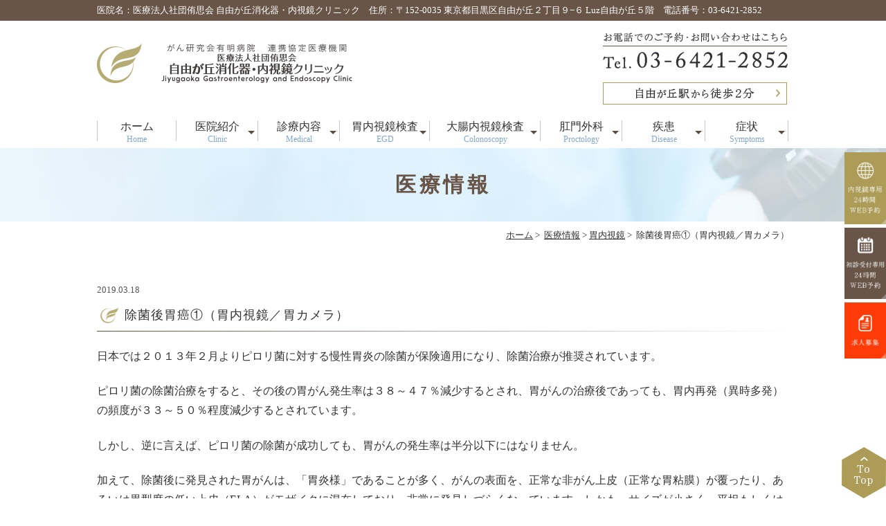

--- FILE ---
content_type: text/html; charset=UTF-8
request_url: https://www.jiyugaoka-gc.com/medicalinformation/gastroscope/580/
body_size: 33758
content:
<!DOCTYPE html>
<html lang="ja">
<head>
<meta http-equiv="X-UA-Compatible" content="IE=edge">
<meta name="viewport" content="width=device-width,minimum-scale=1.0,maximum-scale=2.0,user-scalable=yes,initial-scale=1.0" />
<meta http-equiv="Content-Type" content="text/html; charset=UTF-8" />
<title>除菌後胃癌①（胃内視鏡／胃カメラ）</title>

<!-- All in One SEO Pack 2.12.1 by Michael Torbert of Semper Fi Web Design[290,333] -->
<link rel="canonical" href="https://www.jiyugaoka-gc.com/medicalinformation/gastroscope/580/" />
			<script type="text/javascript" >
				window.ga=window.ga||function(){(ga.q=ga.q||[]).push(arguments)};ga.l=+new Date;
				ga('create', 'UA-144560891-1', 'auto');
				// Plugins
				
				ga('send', 'pageview');
			</script>
			<script async src="https://www.google-analytics.com/analytics.js"></script>
			<!-- /all in one seo pack -->
<link rel='dns-prefetch' href='//ajax.googleapis.com' />
<link rel='dns-prefetch' href='//s.w.org' />
<link rel="alternate" type="application/rss+xml" title="自由が丘消化器・内視鏡クリニック &raquo; フィード" href="https://www.jiyugaoka-gc.com/feed/" />
<link rel="alternate" type="application/rss+xml" title="自由が丘消化器・内視鏡クリニック &raquo; コメントフィード" href="https://www.jiyugaoka-gc.com/comments/feed/" />
<link rel="alternate" type="application/rss+xml" title="自由が丘消化器・内視鏡クリニック &raquo; 除菌後胃癌①（胃内視鏡／胃カメラ） のコメントのフィード" href="https://www.jiyugaoka-gc.com/medicalinformation/gastroscope/580/feed/" />
<link rel='stylesheet' id='wp-block-library-css'  href='https://www.jiyugaoka-gc.com/wp-includes/css/dist/block-library/style.min.css?ver=5.1.19' type='text/css' media='all' />
<link rel='stylesheet' id='slick-style-css'  href='https://www.jiyugaoka-gc.com/wp-content/themes/originalstyle-1column/css/slick.css?ver=5.1.19' type='text/css' media='all' />
<link rel='stylesheet' id='simplelightbox-style-css'  href='https://www.jiyugaoka-gc.com/wp-content/themes/originalstyle-1column/css/simplelightbox.min.css?ver=5.1.19' type='text/css' media='all' />
<link rel='stylesheet' id='originalstylecommon-style-css'  href='https://www.jiyugaoka-gc.com/wp-content/themes/originalstyle-1column/common.css?ver=5.1.19' type='text/css' media='all' />
<link rel='stylesheet' id='originalstyle-style-css'  href='https://www.jiyugaoka-gc.com/wp-content/themes/originalstyle-1column/style.css?ver=5.1.19' type='text/css' media='all' />
<link rel='stylesheet' id='originalstyleindex-style-css'  href='https://www.jiyugaoka-gc.com/wp-content/themes/originalstyle-1column/index.css?ver=5.1.19' type='text/css' media='all' />
<link rel='https://api.w.org/' href='https://www.jiyugaoka-gc.com/wp-json/' />
<link rel="alternate" type="application/json+oembed" href="https://www.jiyugaoka-gc.com/wp-json/oembed/1.0/embed?url=https%3A%2F%2Fwww.jiyugaoka-gc.com%2Fmedicalinformation%2Fgastroscope%2F580%2F" />
<link rel="alternate" type="text/xml+oembed" href="https://www.jiyugaoka-gc.com/wp-json/oembed/1.0/embed?url=https%3A%2F%2Fwww.jiyugaoka-gc.com%2Fmedicalinformation%2Fgastroscope%2F580%2F&#038;format=xml" />
<!-- Google Tag Manager -->
<script>(function(w,d,s,l,i){w[l]=w[l]||[];w[l].push({'gtm.start':
new Date().getTime(),event:'gtm.js'});var f=d.getElementsByTagName(s)[0],
j=d.createElement(s),dl=l!='dataLayer'?'&l='+l:'';j.async=true;j.src=
'https://www.googletagmanager.com/gtm.js?id='+i+dl;f.parentNode.insertBefore(j,f);
})(window,document,'script','dataLayer','GTM-WNMGT2Z');</script>
<!-- End Google Tag Manager -->
<!-- Global site tag (gtag.js) - Google Ads: 764107249 --> <script async src="https://www.googletagmanager.com/gtag/js?id=AW-764107249"></script> <script> window.dataLayer = window.dataLayer || []; function gtag(){dataLayer.push(arguments);} gtag('js', new Date()); gtag('config', 'AW-764107249'); </script>

	<!-- Event snippet for WEB予約View conversion page In your html page, add the snippet and call gtag_report_conversion when someone clicks on the chosen link or button. --> <script> function gtag_report_conversion(url) { var callback = function () { if (typeof(url) != 'undefined') { window.location = url; } }; gtag('event', 'conversion', { 'send_to': 'AW-764107249/mntCCKuDy6YBEPGzrewC', 'event_callback': callback }); return false; } </script>
	
	  <script>
    window.addEventListener('load', function() {
    　var selectors =document.querySelectorAll('[href*="tel"]'); 
    　　selectors.forEach(function(selector){
    　　　selector.addEventListener('click',  function() {
      gtag('event', 'conversion', {'send_to': 'AW-764107249/13U1CO77iakBEPGzrewC'});
   　　　 });
    　　});
    });
    </script>
	
	
</head>

<body  class=" blog single single-in-gastroscope caegory-in-medicalinformation ">
<!-- Google Tag Manager (noscript) -->
<noscript><iframe src="https://www.googletagmanager.com/ns.html?id=GTM-WNMGT2Z"
height="0" width="0" style="display:none;visibility:hidden"></iframe></noscript>
<!-- End Google Tag Manager (noscript) -->
<div class="header_top pc">
<div class="header_access">
	<div class="inner pc">
		  医院名：医療法人社団侑思会 自由が丘消化器・内視鏡クリニック　<br class="sp">住所：〒152-0035 東京都目黒区自由が丘２丁目９−６ Luz自由が丘５階　<br class="sp">電話番号：03-6421-2852
	</div>
</div>
</div>
<div id="header">
<div class="inner clearfix">
 
<div id="custom_html-2" class="widget_text headerinner"><div class="textwidget custom-html-widget"><h1><a href="https://www.jiyugaoka-gc.com"><img src="https://www.jiyugaoka-gc.com/wp-content/themes/originalstyle-1column/img/logo.png" alt="自由が丘で内視鏡検査(胃カメラ・大腸カメラ)なら自由が丘消化器・内視鏡クリニック"></a></h1>
<ul class="pc" style="list-style:none;">
<!--<li class="txt"><img src="[template_url]/img/hd_time.png" alt="診療時間9:00-12:00  15:00-18:00 内視鏡検査12:00-15:00　休診：木・日・祝・土曜午後"></li>-->
<li class="tel"><img class="telimg" alt="TEL:03-6421-2852" src="https://www.jiyugaoka-gc.com/wp-content/themes/originalstyle-1column/img/hd_tel.png">
<ul class="btn clearfix">
<li><a href="https://www.jiyugaoka-gc.com/clinic/#a01"><img alt="アクセスはこちら" src="https://www.jiyugaoka-gc.com/wp-content/themes/originalstyle-1column/img/hd_btn.png"></a></li>
</ul>
</li>
</ul>
<ul class="sp" style="list-style:none;">
<li><a href="https://www.jiyugaoka-gc.com/"><img src="https://www.jiyugaoka-gc.com/wp-content/themes/originalstyle-1column/img/sp_nav01.png" alt="HOME"></a></li>
<li><a href="tel:03-6421-2852"><img src="https://www.jiyugaoka-gc.com/wp-content/themes/originalstyle-1column/img/sp_nav02.png" alt="TEL03-6421-2852" onclick="ga('send', 'event', 'smartphone', 'phone-number-tap', 'main');"></a></li>
<li><a href="https://jiyugaoka-gc.reserve.ne.jp/sp/index.php?" target="_blank" onclick="ga('send', 'event', 'smartphone', 'phone-mail2-tap', 'main');return gtag_report_conversion('https://jiyugaoka-gc.reserve.ne.jp/sp/index.php?');"><img src="https://www.jiyugaoka-gc.com/wp-content/themes/originalstyle-1column/img/sp_nav03.png" alt="WEB予約"></a></li>
<li><a href="https://www.jiyugaoka-gc.com/clinic/#a0"><img src="https://www.jiyugaoka-gc.com/wp-content/themes/originalstyle-1column/img/sp_nav04.png" alt="アクセス"></a></li>
<li id="toggle" class="sp"><a><img src="https://www.jiyugaoka-gc.com/wp-content/themes/originalstyle-1column/img/sp_nav05.png" alt="MENU"></a></li>
</ul></div></div></div>
</div>

<div id="nav">
<div class="inner">

 
<div class="textwidget custom-html-widget"><div class="menu-header-nav-container">
<ul class="menu" id="menu-header-nav" style="list-style:none;">

<li class="nav01"><a href="https://www.jiyugaoka-gc.com/">ホーム<span>Home</span></a></li>
<li class="nav07 has_children"><a>医院紹介<span>Clinic</span></a>
<ul class="sub-menu submenu-sp">
<li><a href="https://www.jiyugaoka-gc.com/clinic">医院概要</a></li>
<li><a href="https://www.jiyugaoka-gc.com/doctor/#a01">院長紹介</a></li>
<li><a href="https://www.jiyugaoka-gc.com/doctor/#a02">内視鏡担当医</a></li>
<li><a href="https://www.jiyugaoka-gc.com/first">初診の方へ</a></li>
<li><a href="https://www.jiyugaoka-gc.com/clinic/#a01_01">アクセス</a></li>
<li><a href="https://www.jiyugaoka-gc.com/clinic/#a01">診療時間</a></li>
<li><a href="https://www.jiyugaoka-gc.com/feature/">当院の特徴</a></li>
</ul>
</li>
<li class="nav02 has_children"><a>診療内容<span>Medical</span></a>
<ul class="sub-menu submenu-sp">
<li><a href="https://www.jiyugaoka-gc.com/clinic/#a02_1">内視鏡内科</a></li>
<li><a href="https://www.jiyugaoka-gc.com/clinic/#a02_2">消化器内科</a></li>
<!--
<li><a href="[url]/clinic/#a02_4">肛門外科</a></li>
<li><a href="[url]/freepractice">自由診療</a></li>
-->
<li><a href="https://www.jiyugaoka-gc.com/">人間ドック</a></li>
</ul>
</li>
<li class="nav03 has_children"><a>胃内視鏡検査<span>EGD</span></a>
<ul class="sub-menu submenu-sp">
<li><a href="https://www.jiyugaoka-gc.com/female/">女性医師による内視鏡検査</a></li>
<li><a href="https://www.jiyugaoka-gc.com/gastroscope/#a01">胃内視鏡検査とは</a></li>
<li><a href="https://www.jiyugaoka-gc.com/gastroscope/#a02">胃内視鏡検査でわかる疾患</a></li>
<li><a href="https://www.jiyugaoka-gc.com/gastroscope/#a03">検査のタイミング</a></li>
<li><a href="https://www.jiyugaoka-gc.com/gastroscope/#a04">胃内視鏡検査の特徴</a></li>
<li><a href="https://www.jiyugaoka-gc.com/gastroscope/#a05">検査の流れ</a></li>
<li><a href="https://www.jiyugaoka-gc.com/gastroscope/#a06">検査費用</a></li>
<li><a href="https://www.jiyugaoka-gc.com/meguro-gastroscope/">目黒区胃がん内視鏡検診</a></li>
<li><a href="https://www.jiyugaoka-gc.com/qa1/">胃内視鏡検査のよくある質問</a></li>
<li><a href="https://www.jiyugaoka-gc.com/evis-x1/">オリンパス最上位機種「EVIS X1」</a></li>
</ul></li>
<li class="nav04 has_children"><a>大腸内視鏡検査<span>Colonoscopy</span></a>
<ul class="sub-menu submenu-sp">
<li><a href="https://www.jiyugaoka-gc.com/female/">女性医師による内視鏡検査</a></li>
<li><a href="https://www.jiyugaoka-gc.com/colonoscopy/#a01">大腸内視鏡検査</a></li>
<li><a href="https://www.jiyugaoka-gc.com/colonoscopy/#a02">大腸内視鏡検査でわかる疾患</a></li>
<li><a href="https://www.jiyugaoka-gc.com/colonoscopy/#a03">検査のタイミング</a></li>
<li><a href="https://www.jiyugaoka-gc.com/colonoscopy/#a04">大腸内視鏡検査の特徴</a></li>
<li><a href="https://www.jiyugaoka-gc.com/colonoscopy/#a05">検査の流れ</a></li>
<li><a href="https://www.jiyugaoka-gc.com/colonoscopy/#a06">検査費用</a></li>
<li><a href="https://www.jiyugaoka-gc.com/qa2/">大腸内視鏡検査のよくある質問</a></li>
<li><a href="https://www.jiyugaoka-gc.com/evis-x1/">オリンパス最上位機種「EVIS X1」</a></li>
</ul>
</li>
<li class="nav05 has_children"><a>肛門外科<span>Proctology</span></a>
<ul class="sub-menu submenu-sp">
<li><a href="https://www.jiyugaoka-gc.com/hemorrhoid">いぼ痔の治療</a></li>
<li><a href="https://www.jiyugaoka-gc.com/cut">切れ痔の治療</a></li>
<li><a href="https://www.jiyugaoka-gc.com/jirou">痔ろうの治療</a></li>
<li><a href="https://www.jiyugaoka-gc.com/zion">ジオン注射について</a></li>
</ul>
</li>


<li class="nav06 has_children wide"><a>疾患<span>Disease</span></a>
<div class="submenu-wrap submenu-sp">
<div class="submenu-inner">
<ul class="sub-menu">

<li><a href="https://www.jiyugaoka-gc.com/throat/">咽頭がん、食道がん</a></li>
<li><a href="https://www.jiyugaoka-gc.com/reflux">逆流性食道炎</a></li>
<li><a href="https://www.jiyugaoka-gc.com/eosinophilic_esophagitis">好酸球性食道炎・胃腸炎</a></li>
<li><a href="https://www.jiyugaoka-gc.com/gastroenteritis">機能性胃腸症</a></li>
<li><a href="https://www.jiyugaoka-gc.com/pylori">ピロリ菌</a></li>
<li><a href="https://www.jiyugaoka-gc.com/gastritis/">胃炎</a></li>
<li><a href="https://www.jiyugaoka-gc.com/goose_bumps">鳥肌胃炎</a></li>
<li><a href="https://www.jiyugaoka-gc.com/ulcer">胃潰瘍・十二指腸潰瘍</a></li>
<li><a href="https://www.jiyugaoka-gc.com/stomach_cancer/">胃がん・十二指腸がん</a></li>
<li><a href="https://www.jiyugaoka-gc.com/gastric_mucosa">胃粘膜下腫瘍</a></li>
<li><a href="https://www.jiyugaoka-gc.com/colon_polyp/">大腸ポリープ</a></li>
<li><a href="https://www.jiyugaoka-gc.com/colon_cancer/">大腸がん</a></li>
<li><a href="https://www.jiyugaoka-gc.com/ibs/">過敏性腸症候群</a></li>
<li><a href="https://www.jiyugaoka-gc.com/enteritis">感染性腸炎</a></li>
<li><a href="https://www.jiyugaoka-gc.com/ischemic_enteritis">虚血性腸炎</a></li>
<li><a href="https://www.jiyugaoka-gc.com/ibd/">炎症性腸疾患</a></li>
<li><a href="https://www.jiyugaoka-gc.com/colonic_diverticulum">大腸憩室</a></li>
<li><a href="https://www.jiyugaoka-gc.com/hemorrhoid">いぼ痔</a></li>
<li><a href="https://www.jiyugaoka-gc.com/cut">切れ痔</a></li>
<li><a href="https://www.jiyugaoka-gc.com/jirou">痔ろう</a></li>


</ul>
</div>
</div>
</li>

<li class="nav06 has_children wide"><a>症状<span>Symptoms</span></a>
<div class="submenu-wrap submenu-sp">
<div class="submenu-inner">
<ul class="sub-menu">
	<li><a href="https://www.jiyugaoka-gc.com/nausea/">吐き気</a></li>
	<li><a href="https://www.jiyugaoka-gc.com/heartburn/">胸やけ</a></li>
	<li><a href="https://www.jiyugaoka-gc.com/stomach_upset/">胃もたれ</a></li>
	<li><a href="https://www.jiyugaoka-gc.com/anorexia/">食欲不振</a></li>
	<li><a href="https://www.jiyugaoka-gc.com/stomachache/">心窩部痛（胃痛）</a></li>
	<li><a href="https://www.jiyugaoka-gc.com/hematemesis/">吐血</a></li>
	<li><a href="https://www.jiyugaoka-gc.com/fullness/">膨満感</a></li>
	<li><a href="https://www.jiyugaoka-gc.com/diarrhea/">下痢</a></li>
	<li><a href="https://www.jiyugaoka-gc.com/constipation/">便秘</a></li>
	<li><a href="https://www.jiyugaoka-gc.com/abdominalgia/">下腹部痛</a></li>
	<li><a href="https://www.jiyugaoka-gc.com/bensenketsu/">便潜血</a></li>
	<li><a href="https://www.jiyugaoka-gc.com/blood/">血便</a></li>
</ul>
</div>
</div>
</li>
</ul>
</div></div></div>
</div>
<div id="contents">
        <div class="page-title"><h2>医療情報</h2></div>
      <div class="bread_wrap">  				<ul class="bread">
		<li><a href="https://www.jiyugaoka-gc.com">ホーム</a>&nbsp;&gt;&nbsp;</li>
		<li><a href="https://www.jiyugaoka-gc.com/medicalinformation/">医療情報</a>&nbsp;&gt;&nbsp;</li><li><a href="https://www.jiyugaoka-gc.com/medicalinformation/gastroscope/">胃内視鏡</a>&nbsp;&gt;&nbsp;</li><li></li>
		<li>除菌後胃癌①（胃内視鏡／胃カメラ）</li>
		</ul>
  </div>
<div class="inner clearfix">
<div id="main" class="mainblock ">
            
<div class="entry-block clearfix block">
    <div class="dateBlock">2019.03.18</div>
	<h3>除菌後胃癌①（胃内視鏡／胃カメラ）</h3>
	<div class="entry">
	<p>日本では２０１３年２月よりピロリ菌に対する慢性胃炎の除菌が保険適用になり、除菌治療が推奨されています。</p>
<p>ピロリ菌の除菌治療をすると、その後の胃がん発生率は３８～４７％減少するとされ、胃がんの治療後であっても、胃内再発（異時多発）の頻度が３３～５０％程度減少するとされています。</p>
<p>しかし、逆に言えば、ピロリ菌の除菌が成功しても、胃がんの発生率は半分以下にはなりません。</p>
<p>加えて、除菌後に発見された胃がんは、「胃炎様」であることが多く、がんの表面を、正常な非がん上皮（正常な胃粘膜）が覆ったり、あるいは異型度の低い上皮（ELA）がモザイクに混在しており、非常に発見しづらくなっています。しかも、サイズが小さく、平坦もしくは陥凹型が多いという特徴があります。</p>
<p>写真は、院長が発見した、３ｍｍ大の除菌後胃癌です。</p>
<p>通常の内視鏡では病変部位がわかりづらいですが、NBI拡大観察をすると、領域をもった構造異型が確認でき、「微小がん」と診断できます。</p>
<p><img src="https://www.jiyugaoka-gc.com/wp-content/uploads/2019/05/0025_0070401526_201805171351_4c0452aa-300x225.jpg" alt="" class="aligncenter size-full wp-image-581" /> <img src="https://www.jiyugaoka-gc.com/wp-content/uploads/2019/05/b64c70f43954b4d58c03d9d459be6fa4.jpg" alt="" class="aligncenter size-medium wp-image-582" /> <img src="https://www.jiyugaoka-gc.com/wp-content/uploads/2019/05/0043_0070401526_201805171351_4c0452bc-300x225.jpg" alt="" class="aligncenter size-medium wp-image-583" /> <img src="https://www.jiyugaoka-gc.com/wp-content/uploads/2019/05/0049_0070401526_201805171351_4c0452c2-300x225.jpg" alt="" class="aligncenter size-medium wp-image-584" /> <img src="https://www.jiyugaoka-gc.com/wp-content/uploads/2019/05/0052_0070401526_201805171351_4c0452c5-300x225.jpg" alt="" class="aligncenter size-medium wp-image-585" /><a href="https://www.jiyugaoka-gc.com/doctor/#a01">院長　岡田和久</a></p>
	</div>
 </div>

    </div>
<div id="aside">
<div class="menu-blog">
<h3>Category</h3>
<ul class="category">
	<li class="cat-item cat-item-4"><a href="https://www.jiyugaoka-gc.com/medicalinformation/" >医療情報</a> (144)
<ul class='children'>
	<li class="cat-item cat-item-6"><a href="https://www.jiyugaoka-gc.com/medicalinformation/colonoscopy/" >大腸内視鏡</a> (51)
</li>
	<li class="cat-item cat-item-5"><a href="https://www.jiyugaoka-gc.com/medicalinformation/gastroscope/" >胃内視鏡</a> (90)
</li>
</ul>
</li>
</ul>
</div>
 
<div id="custom_html-4" class="widget_text sideinner"><div class="textwidget custom-html-widget"><div class="inq">
<a href="https://jiyugaoka-gc.reserve.ne.jp/sp/index.php?" target="_blank" onclick="ga('send', 'event', 'smartphone', 'phone-mail-tap', 'main');return gtag_report_conversion('https://jiyugaoka-gc.reserve.ne.jp/sp/index.php?');"><img src="https://www.jiyugaoka-gc.com/wp-content/themes/originalstyle-1column/img/side01.png" alt="内視鏡専用24時間WEB予約"></a>
	<a href="https://jiyugaoka-gc.reserve.ne.jp/sp/index.php?" target="_blank" onclick="ga('send', 'event', 'smartphone', 'phone-mail2-tap', 'main');"><img src="https://www.jiyugaoka-gc.com/wp-content/themes/originalstyle-1column/img/side02.png" alt="初診受付専用24時間WEB予約"></a>
<a href="https://www.jiyugaoka-gc.com/recruit/" target="_blank" onclick="ga('send', 'event', 'smartphone', 'phone-mail2-tap', 'main');"><img src="https://www.jiyugaoka-gc.com/wp-content/themes/originalstyle-1column/img/side03.png" alt="採用情報"></a>
</div>
<div class="inq01 pc">
<a href="#header"><img src="https://www.jiyugaoka-gc.com/wp-content/themes/originalstyle-1column/img/pagetop.png" alt="一番上に戻る"></a>
</div>
<div class="btm_inq sp contact">
<div class="inq01">
<a href="#header"><img src="https://www.jiyugaoka-gc.com/wp-content/themes/originalstyle-1column/img/pagetop.png" alt="一番上に戻る"></a>
</div>
<div class="clearfix">
<a href="https://jiyugaoka-gc.reserve.ne.jp/sp/index.php?" target="_blank" onclick="ga('send', 'event', 'smartphone', 'phone-mail-tap', 'main');return gtag_report_conversion('https://jiyugaoka-gc.reserve.ne.jp/sp/index.php?');"><img src="https://www.jiyugaoka-gc.com/wp-content/themes/originalstyle-1column/img/sp_ft_bnr01.png" alt="内視鏡専用24時間WEB予約"></a>
<a href="https://jiyugaoka-gc.reserve.ne.jp/sp/index.php?" target="_blank" onclick="ga('send', 'event', 'smartphone', 'phone-mail2-tap', 'main');"><img src="https://www.jiyugaoka-gc.com/wp-content/themes/originalstyle-1column/img/sp_ft_bnr02.png" alt="初診受付専用24時間WEB予約"></a>
</div>
</div>
<div class="ft_side_recruit sp">
<a href="https://www.jiyugaoka-gc.com/recruit/" target="_blank"><img src="https://www.jiyugaoka-gc.com/wp-content/themes/originalstyle-1column/img/sp_recruit.png" alt="求人募集"></a>
</div></div></div></div></div>
 
<div id="custom_html-5" class="widget_text contentbottom"><div class="textwidget custom-html-widget"><div class="contact-bn clearfix topinner">
<ul>
<li><a href="https://www.jfcr.or.jp/hospital/" target="_blank"><img src="https://www.jiyugaoka-gc.com/wp-content/themes/originalstyle-1column/img/cb_bnr01.png" alt="がん研有明病院"></a></li>
<li><a href="https://www.ntt-east.co.jp/kmc/division/endoscopy/doctors.html" target="_blank"><img src="https://www.jiyugaoka-gc.com/wp-content/themes/originalstyle-1column/img/cb_bnr02.png" alt="NTT東日本関東病院内視鏡部"></a></li>
<li><a href="http://www.showa-u.ac.jp/SUH/" target="_blank"><img src="https://www.jiyugaoka-gc.com/wp-content/themes/originalstyle-1column/img/cb_bnr03.png" alt="昭和大学病院"></a></li>
<li><a href="https://www.toranomon.gr.jp/" target="_blank"><img src="https://www.jiyugaoka-gc.com/wp-content/themes/originalstyle-1column/img/cb_bnr04.png" alt="虎の門病院"></a></li>
<li><a href="http://www.matsushima-hp.or.jp/" target="_blank"><img src="https://www.jiyugaoka-gc.com/wp-content/themes/originalstyle-1column/img/cb_bnr05.png" alt="松島病院大腸肛門病センター"></a></li>
</ul>
</div></div></div></div>

<div class="" id="footer">
<div class="inner clearfix ">
<div id="custom_html-7" class="widget_text footerinner"><div class="textwidget custom-html-widget"><div class="menu-footer-nav-container clearfix">
<ul id="menu-footer-nav" class="menu">
<li class="menu-item-has-children"><span class="nav_title">CLINIC</span>
<ul class="sub-menu" style="display: block;">
<li><a href="https://www.jiyugaoka-gc.com/clinic">医院紹介</a></li>
<li><a href="https://www.jiyugaoka-gc.com/doctor/#a01">院長紹介</a></li>
<li><a href="https://www.jiyugaoka-gc.com/doctor/#a02">内視鏡担当医</a></li>
<li><a href="https://www.jiyugaoka-gc.com/first">初診の方へ</a></li>
<li><a href="https://www.jiyugaoka-gc.com/clinic/#a01_01">アクセス</a></li>
<li><a href="https://www.jiyugaoka-gc.com/clinic/#a01">診療時間</a></li>
<li><a href="https://www.jiyugaoka-gc.com/feature/">当院の特徴</a></li>
<li><a onclick="return gtag_report_conversion('https://jiyugaoka-gc.reserve.ne.jp/sp/index.php?');" href="https://jiyugaoka-gc.reserve.ne.jp/sp/index.php?" target="_blank">内視鏡専用24時間WEB予約</a></li>
<li><a href="https://jiyugaoka-gc.reserve.ne.jp/sp/index.php?" target="_blank" onclick="ga('send', 'event', 'smartphone', 'phone-mail2-tap', 'main');">初診受付専用24時間WEB予約</a></li>
<li><a href="https://www.jiyugaoka-gc.com/sitemap/">サイトマップ</a></li>
</ul>
<!-- <p class="banner"><a href="https://www.day-surgery.co.jp/" target="_blank"><img src="[template_url]/img/bnr_higaeri.png" alt="日帰り手術ドットコム" data-popupalt-original-title="null" title="日帰り手術ドットコム"></a></p> -->
<!-- ▼組合せバナー（縦並び）：左揃え -->
      <div class="pc" style="width:100%;margin:0;flex-flow:column wrap;display:flex;">
        <!-- DR.BRIDGE -->
        <div style="width:100%;padding-bottom:6.25%;">
          <div style="width:100%;"><a href="https://www.dr-bridge.co.jp/" style="border:1px solid #E4E4E4;display:block;" target="_blank" rel="noopener"><img src="https://www.dr-bridge.co.jp/bnr/assets/images/logo-drbridge.svg" style="width:100%;height:auto;margin:0;vertical-align:bottom;" alt="DR.BRIDGE｜クリニックホームページ制作"></a><a href="https://www.iryoto.jp/" style="padding-top:3.75%;color:#4D4D4D!important;text-decoration:none;flex-flow:row wrap;justify-content:center;display:flex;" target="_blank" rel="noopener"><span style="font-size:11px;font-family:'游ゴシック体',YuGothic,'游ゴシック','Yu Gothic',sans-serif;font-feature-settings:'palt' 1;letter-spacing:0.04em;font-weight:bold;text-align:left;">クリニックホームページ制作</span></a></div>
        </div>
        <!-- ヨクミテ -->
        <div style="width:100%;padding-bottom:6.25%;">
          <div style="width:100%;"><a href="https://www.yoku-mite.care/doctor/okada-kazuhisa/" style="border:1px solid #E4E4E4;display:block;" target="_blank" rel="noopener"><img src="https://www.yoku-mite.care/bnr/assets/images/logo-yokumite_01.png" style="width:100%;height:auto;margin:0;vertical-align:bottom;" alt="ヨクミテ"></a><a href="https://www.yoku-mite.care/" style="padding-top:3.75%;color:#666666!important;text-decoration:none;flex-flow:row wrap;justify-content:center;display:flex;" target="_blank" rel="noopener"><span style="font-size:13px;font-family:'游ゴシック体',YuGothic,'游ゴシック','Yu Gothic',sans-serif;font-feature-settings:'palt' 1;letter-spacing:0.04em;font-weight:bold;text-align:left;">医療情報検索サイト</span></a></div>
        </div>
      </div>
<!-- ▼組合せバナー（縦並び）：左揃え -->
      <div class="sp" style="width:60%;margin:0;flex-flow:column wrap;display:flex;">
        <!-- DR.BRIDGE -->
        <div style="width:100%;padding-bottom:6.25%;">
          <div style="width:100%;"><a href="https://www.dr-bridge.co.jp/" style="border:1px solid #E4E4E4;display:block;" target="_blank" rel="noopener"><img src="https://www.dr-bridge.co.jp/bnr/assets/images/logo-drbridge.svg" style="width:100%;height:auto;margin:0;vertical-align:bottom;" alt="DR.BRIDGE｜クリニックホームページ制作"></a><a href="https://www.iryoto.jp/" style="padding-top:3.75%;color:#4D4D4D!important;text-decoration:none;flex-flow:row wrap;justify-content:center;display:flex;" target="_blank" rel="noopener"><span style="font-size:13px;font-family:'游ゴシック体',YuGothic,'游ゴシック','Yu Gothic',sans-serif;font-feature-settings:'palt' 1;letter-spacing:0.04em;font-weight:bold;text-align:left;">クリニックホームページ制作</span></a></div>
        </div>
        <!-- ヨクミテ -->
        <div style="width:100%;padding-bottom:6.25%;">
          <div style="width:100%;"><a href="https://www.yoku-mite.care/doctor/okada-kazuhisa/" style="border:1px solid #E4E4E4;display:block;" target="_blank" rel="noopener"><img src="https://www.yoku-mite.care/bnr/assets/images/logo-yokumite_01.png" style="width:100%;height:auto;margin:0;vertical-align:bottom;" alt="ヨクミテ"></a><a href="https://www.yoku-mite.care/" style="padding-top:3.75%;color:#666666!important;text-decoration:none;flex-flow:row wrap;justify-content:center;display:flex;" target="_blank" rel="noopener"><span style="font-size:13px;font-family:'游ゴシック体',YuGothic,'游ゴシック','Yu Gothic',sans-serif;font-feature-settings:'palt' 1;letter-spacing:0.04em;font-weight:bold;text-align:left;">医療情報検索サイト</span></a></div>
        </div>
      </div>
</li>
<li class="menu-item-has-children"><span class="nav_title">MENU</span>
<ul class="sub-menu" style="display: block;">
	<li class="ttl">診療科目・検査</li>

<li><a href="https://www.jiyugaoka-gc.com/clinic/#a02_2">消化器内科</a></li>
<li><a href="https://www.jiyugaoka-gc.com/clinic/#a02_4">肛門外科</a></li>
<li><a href="https://www.jiyugaoka-gc.com/freepractice">自由診療</a></li>
<li><a href="https://www.jiyugaoka-gc.com/clinic/#a02_1">内視鏡内科</a></li>
<li><a href="https://www.jiyugaoka-gc.com/gastroscope/">胃内視鏡検査</a></li>
<li><a href="https://www.jiyugaoka-gc.com/meguro-gastroscope/">目黒区胃がん<br/>&emsp; 内視鏡検診</a></li>
<li><a href="https://www.jiyugaoka-gc.com/colonoscopy/">大腸内視鏡検査</a></li>
	<li><a href="https://www.jiyugaoka-gc.com/colon_polyp/">大腸ポリープ切除</a></li>
<li><a href="https://www.jiyugaoka-gc.com/pylori">ピロリ菌検査</a></li>
<li><a href="https://www.jiyugaoka-gc.com/zion">ジオン注射</a></li>
<li><a href="https://www.jiyugaoka-gc.com/">人間ドック</a></li>
</ul>
</li>
	<li class="menu-item-has-children">
<ul class="sub-menu ul_mt" style="display: block;">
	<li class="ttl">疾患</li>
<li><a href="https://www.jiyugaoka-gc.com/gastritis/">胃炎</a></li>
<li><a href="https://www.jiyugaoka-gc.com/stomach_upset/">胃もたれ・膨満感</a></li>
<li><a href="https://www.jiyugaoka-gc.com/stomachache/">胃痛・心窩部痛</a></li>
<li><a href="https://www.jiyugaoka-gc.com/reflux">逆流性食道炎</a></li>
<li><a href="https://www.jiyugaoka-gc.com/throat/">咽頭がん・食道がん</a></li>
<li><a href="https://www.jiyugaoka-gc.com/stomach_cancer/">胃がん・十二指腸がん</a></li>
<li><a href="https://www.jiyugaoka-gc.com/colon_cancer/">大腸がん</a></li>
<li><a href="https://www.jiyugaoka-gc.com/constipation/">便秘</a></li>
<li><a href="https://www.jiyugaoka-gc.com/ibs/">過敏性腸症候群</a></li>
<li><a href="https://www.jiyugaoka-gc.com/ibd/">炎症性腸疾患</a></li>
<li><a href="https://www.jiyugaoka-gc.com/blood">血便</a></li>
<li><a href="https://www.jiyugaoka-gc.com/bensenketsu">便潜血陽性</a></li>
<li><a href="https://www.jiyugaoka-gc.com/hemorrhoid">いぼ痔</a></li>
<li><a href="https://www.jiyugaoka-gc.com/cut">切れ痔</a></li>
<li><a href="https://www.jiyugaoka-gc.com/jirou">痔ろう</a></li>
</ul>
	</li>
</ul>
<div class="footer_access">
<p class="logo"><img src="https://www.jiyugaoka-gc.com/wp-content/themes/originalstyle-1column/img/footer_logo.png" alt="自由が丘消化器・内視鏡クリニック"></p>
<table class="table01">
<tbody>
<tr><th>医院名</th><td>医療法人社団侑思会<br />自由が丘消化器・内視鏡クリニック</td></tr>
<tr><th>住所</th><td>〒152-0035<br />東京都目黒区自由が丘２丁目９−６ Luz自由が丘５階</td></tr>
<tr><th>TEL</th><td>03-6421-2852</td></tr>
</tbody>
</table>
<table class="time-table">
<thead>
<tr>
<th>診療時間</th>
<th>月</th>
<th>火</th>
<th>水</th>
<th>木</th>
<th>金</th>
<th>土</th>
<th>日・祝</th>
</tr>
</thead>
<tbody>
<tr>
<th>8:30～10:30</th>
<td><span class="kin">●</span></td>
<td><span class="kin">●</span></td>
<td><span class="kin">●</span></td>
<td>／</td>
<td><span class="kin">●</span></td>
<td><span class="kin">●</span></td>
<td>／</td>
</tr>
<tr>
<th>10:30～17:00</th>
<td><span class="cha">▲</span></td>
<td><span class="cha">▲</span></td>
<td><span class="cha">▲</span></td>
<td>／</td>
<td><span class="cha">▲</span></td>
<td><span class="cha">▲</span></td>
<td>／</td>
</tr>
<tr>
<th>17:00～18:00</th>
<td><span class="kin">●</span></td>
<td><span class="kin">●</span></td>
<td><span class="kin">●</span></td>
<td>／</td>
<td><span class="kin">●</span></td>
<td>／</td>
<td>／</td>
</tr>
</tbody>
</table>
<p><span class="kin">●</span>…外来・内視鏡検査(胃カメラ・大腸カメラ)<br />
<span class="cha">▲</span>…内視鏡検査（胃カメラ・大腸カメラ）<br />
休診日：木曜日・日曜日・祝日</p>
	<div class="footermap">
	<div class="googlemap mb10"><iframe src="https://www.google.com/maps/embed?pb=!1m14!1m8!1m3!1d3243.756120331403!2d139.668105!3d35.609082!3m2!1i1024!2i768!4f13.1!3m3!1m2!1s0x0%3A0xdcf1070451cddd99!2z6Ieq55Sx44GM5LiY5raI5YyW5Zmo44O75YaF6KaW6Y-h44Kv44Oq44OL44OD44KvIC0g6IOD44Kr44Oh44Op44O75aSn6IW444Kr44Oh44OpIC0g55uu6buS5Yy6!5e0!3m2!1sja!2sjp!4v1557373347653!5m2!1sja!2sjp" width="600" height="450" style="border:0" allowfullscreen></iframe></div>
<p class="tar"><a href="https://goo.gl/maps/9XTCyTwNFCabdPxb8" target="_blank">大きな地図でみる＞</a></p>
</div>
</div>
</div>
</div></div></div>
</div>
<div id="custom_html-6" class="widget_text copyright"><div class="widget_text copyrightinner"><div class="textwidget custom-html-widget"><div class="p_01">&copy;医療法人社団侑思会 自由が丘消化器・内視鏡クリニック<br /><a href="https://www.imakara.style/" target="_blank"><span style="color: #ffffff;">イマカラ</span></a></div></div></div></div><script type='text/javascript' src='https://ajax.googleapis.com/ajax/libs/jquery/1.10.1/jquery.min.js?ver=1.10.1'></script>
<script type='text/javascript' src='https://www.jiyugaoka-gc.com/wp-content/themes/originalstyle-1column/js/script.js?ver=5.1.19'></script>
<script type='text/javascript' src='https://www.jiyugaoka-gc.com/wp-content/themes/originalstyle-1column/js/slick.js?ver=5.1.19'></script>
<script type='text/javascript' src='https://www.jiyugaoka-gc.com/wp-content/themes/originalstyle-1column/js/simple-lightbox.min.js?ver=5.1.19'></script>
<script type='text/javascript' src='https://www.jiyugaoka-gc.com/wp-content/themes/originalstyle-1column/js/loop.js?ver=5.1.19'></script>
<script type='text/javascript' src='https://www.jiyugaoka-gc.com/wp-includes/js/wp-embed.min.js?ver=5.1.19'></script>

<script type="text/javascript">
  (function () {
    var tagjs = document.createElement("script");
    var s = document.getElementsByTagName("script")[0];
    tagjs.async = true;
    tagjs.src = "//s.yjtag.jp/tag.js#site=Nh5D4px";
    s.parentNode.insertBefore(tagjs, s);
  }());
</script>
<noscript>
  <iframe src="//b.yjtag.jp/iframe?c=Nh5D4px" width="1" height="1" frameborder="0" scrolling="no" marginheight="0" marginwidth="0"></iframe>
</noscript>
</body>
</html>


--- FILE ---
content_type: text/css
request_url: https://www.jiyugaoka-gc.com/wp-content/themes/originalstyle-1column/common.css?ver=5.1.19
body_size: 25279
content:
@charset "UTF-8";
/*
Theme Name:Original Style - 1column
Version:1.2
*/
/*===================
 Reset
===================*/
html, body, div, span, applet, object, iframe,
h1, h2, h3, h4, h5, h6, p, blockquote, pre,
a, abbr, acronym, address, big, cite, code,
del, dfn, em, img, ins, kbd, q, s, samp,
small, strike, strong, sub, sup, tt, var,
b, u, i, center,
dl, dt, dd, ol, ul, li,
fieldset, form, label, legend,
table, caption, tbody, tfoot, thead, tr, th, td,
article, aside, canvas, details, embed,
figure, figcaption, footer, header, hgroup,
menu, nav, output, ruby, section, summary,
time, mark, audio, video {
  margin: 0;
  padding: 0;
  border: 0;
  font-size: 100%;
  font: inherit;
  vertical-align: baseline;
}

body {
  line-height: 1;
}

ol, ul {
  list-style: none;
}

blockquote, q {
  quotes: none;
}

blockquote:before, blockquote:after,
q:before, q:after {
  content: '';
  content: none;
}

table {
  border-collapse: collapse;
  border-spacing: 0;
}

/*===================
 Native
===================*/
/* editor */
.mainblock p,
.mce-content-body p {
  display: block;
  margin: 0 0 1.4em;
}

strong {
  font-weight: bold;
}

em {
  font-style: italic;
}

blockquote {
  display: block;
  -webkit-margin-before: 1em;
  -webkit-margin-after: 1em;
  -webkit-margin-start: 40px;
  -webkit-margin-end: 40px;
}

/**/
img[class*="wp-image-"],
img[class*="attachment-"] {
  height: auto;
  max-width: 100%;
}

/* clearfix */
.clearfix {
  overflow: hidden;
  zoom: 1;
}

.clearfix:after {
  content: "";
  display: block;
  clear: both;
}

body {
  /*font-family:"メイリオ", Meiryo,"ヒラギノ角ゴ Pro W3", "Hiragino Kaku Gothic Pro",  "ＭＳ Ｐゴシック", "MS PGothic", sans-serif;*/
  font-family: "ヒラギノ明朝 Pro W3", "Hiragino Mincho Pro","Hiragino Mincho ProN", "Hiragino Mincho Pro", serif;
  color: #333;
  line-height: 1.8em;
  letter-spacing: 0;
  font-size: 16px;
}

a:focus, *:focus {
  outline: none;
}

a,
a img {
  -webkit-transition: 200ms;
  transition: 200ms;
}

a,
a:visited {
  color: #333;
}

a:hover {
  text-decoration: none;
}

a:hover img {
  opacity: 0.7;
  -moz-opacity: 0.7;
  filter: alpha(opacity=70);
  cursor: pointer;
}

img {
  max-width: 100%;
  max-height: 100%;
}

/*==========================
	base
==========================*/
#header > .inner, #nav > .inner,
#contents > .inner,
#footer .inner {
  /* コンテンツ幅 */
  width: 1000px;
  margin: 0 auto;
  max-width: 96%;
}

/*==========================
	サイテーション
==========================*/
.header_top {
  background: #685547;
}

.header_access {
  line-height: 1.4;
  font-size: 0.8em;
  padding: 0.55em 0 0.5em;
  color: #fff;
  width: 100%;
}

.header_access .inner {
  width: 96%;
  max-width: 1000px;
  margin: 0 auto;
}

.header_access .inner a {
  color: inherit;
  text-decoration: none;
}

/*==========================
	#header
==========================*/
#header {
  -webkit-box-sizing: border-box;
          box-sizing: border-box;
}

#header h1 {
  /* h1ロゴのサイズ指定 */
  display: block;
  float: left;
  max-width: 41%;
  width: 383px;
  padding-top: 18px;
}

#header h1 img {
  width: 100%;
}

#header h1 a:hover img {
  opacity: 1;
  -moz-opacity: 1;
  filter: alpha(opacity=100);
}

.headerinner ul.pc {
  float: right;
  overflow: hidden;
  width: 549px;
  max-width: 56%;
  -webkit-box-sizing: border-box;
          box-sizing: border-box;
  text-align: right;
}

.headerinner ul img {
  display: block;
}

.headerinner .txt {
  float: left;
  width: 48%;
}

.headerinner .txt img {
  width: 264px;
}

.headerinner .tel {
  float: right;
  width: 49%;
  padding-top: 2px;
}

.headerinner .tel img.telimg {
  width: 267px;
}

.headerinner .inq {
  padding-top: 14px;
}

.headerinner .inq .access {
  width: 90px;
  max-width: 32.15%;
  float: left;
}

.headerinner .btn {
  margin-top: 20px;
  width: 266px;
  max-width: 100%;
}

.headerinner .btn img {
  width: 266px;
}

/*==========================
	#nav
==========================*/
.menu-sp-nav-container {
  /* スマホ用メニューを隠す */
  display: none;
}

.fixed {
  /* javascript用 */
  position: fixed;
  top: 0;
}

#nav {
  background: #fff;
  -webkit-box-sizing: border-box;
          box-sizing: border-box;
}

/*==========================
	#contents
==========================*/
/* H2タイトル -------------*/
.page-title {
  overflow: hidden;
  position: relative;
  background: url(img/bg02.jpg) no-repeat center;
  text-align: center;
  padding: 2em 0;
}

.page-title h2 {
  color: #685547;
  font-size: 30px;
  letter-spacing: 0.15em;
  font-weight: bold;
  position: relative;
  line-height: 1.4em;
}

/* パンくず -------------*/
.bread_wrap {
  margin-bottom: 2.5em;
}

.home .bread_wrap {
  margin-bottom: 0;
}

.bread_wrap .bread {
  -webkit-box-sizing: border-box;
          box-sizing: border-box;
  margin-left: auto;
  margin-right: auto;
  width: 1000px;
  max-width: 96%;
}

.bread {
  padding: 0.4em 0 0.4em;
  font-size: 82%;
  /*13px*/
  margin-bottom: 0.5em;
  text-align: right;
}

.bread li {
  display: inline-block;
  line-height: 1.3em;
}

.bread li a {
  color: #333;
}

.bread li a:hover {
  text-decoration: none;
}

/* コンテンツの下部余白 -------------*/
.mainblock.under {
  padding-bottom: 3em;
}

/*==========================
	#aside
==========================*/
/*==========================
	.contentbottom
==========================*/
.contentbottom {
  text-align: center;
  padding: 4% 0 2%;
}

.contentbottom .contact-bn {
  text-align: center;
}

.contentbottom .contact-bn ul {
  display: -webkit-box;
  display: -ms-flexbox;
  display: flex;
  -webkit-box-pack: center;
  -ms-flex-pack: center;
      justify-content: center;
  -ms-flex-wrap: wrap;
  flex-wrap: wrap;
  max-width: 800px;
  margin: 0 auto;
}

.contentbottom .contact-bn ul li {
  width: 210px;
  margin: 1% 2%;
}

/*==========================
	#footer
==========================*/
.bnr {
  padding: 40px 0 0;
}

.bnr a {
  display: inline-block;
  margin: 0 0.5% 0;
  width: 360px;
  max-width: 46%;
}

#footer {
  padding: 4.5em 0 3em;
  text-align: left;
  background: #f9f7f4;
  color: #333;
  font-size: 15px;
}

#footer li.menu-item-has-children {
  margin-bottom: 2em;
}

#menu-footer-nav li.menu-item-has-children > .nav_title {
  font-size: 22px;
  pointer-events: none;
  color: #333;
}

#footer .sub-menu li.ttl:before {
  display: none;
}

#footer .sub-menu li.ttl {
  font-weight: bold;
}

#footer .sub-menu {
  font-size: 14px;
  margin-bottom: 1.2em;
  margin-top: 1em;
  display: block !important;
}

#footer .sub-menu li {
  line-height: 1.4;
  font-size: 15px;
  position: relative;
  margin-bottom: 0.45em;
}

#footer .sub-menu li::before {
  content: "・";
  color: #82a7cf;
}

#footer li a {
  text-decoration: none;
  color: #333;
}

#footer li a:hover {
  color: #ac9c57;
}

.footer_access p {
  margin-bottom: 1em;
  line-height: 1.6;
  font-size: 15px;
}

.footer_access p.logo {
  margin-bottom: 1em;
}

#footer .table01 {
  margin-bottom: 6px;
}

#footer .table01 th {
  padding-left: 1em;
  width: 4em;
}

#footer .table01 th,
#footer .table01 td {
  border-top: 1px solid #afa89f;
  border-bottom: none;
}

#footer .googlemap iframe {
  border: 1px solid #ccc;
  -webkit-box-sizing: border-box;
          box-sizing: border-box;
}

#footer p.banner {
  margin-top: 3em;
}

.copyright {
  /**/
  text-align: center;
  padding: 0.5em 0;
  font-size: 12px;
  color: #fff;
  background: #685547;
}

/********************************
	Responsive
*********************************/
@media screen and (min-width: 768px) {
  /* タブレットまで */
  .inq01 {
    position: fixed;
    bottom: 0px;
    right: 0;
    z-index: 100;
  }

  .sp {
    display: none !important;
  }

  .telbtn {
    display: none;
  }

  a[href^="tel:"] {
    pointer-events: none;
  }

  /*==========================
  	base
  ==========================*/
  /*-- 2カラム時の設定 ------------
  #main {
  	width:720px;
  	float:right;
  }
  #aside {
  	width:240px;
  	float:left;
  	margin-bottom:20px;
  }
  --------------*/
  /*==========================
  	#header
  ==========================*/
  #header {
    padding: 15px 0 13px;
    top: 0;
    left: 0;
    width: 100%;
    z-index: 100;
  }

  /*==========================
  	#nav
  ==========================*/
  #nav {
    left: 0;
    width: 100%;
    z-index: 100;
    -webkit-box-sizing: content-box;
            box-sizing: content-box;
  }

  #nav .inner {
    height: 50px;
  }

  /* PC用グローバルナビゲーション */
  #nav li {
    -webkit-box-sizing: border-box;
            box-sizing: border-box;
  }

  #nav a,
  #menu-header-nav > li > span {
    text-decoration: none;
    display: block;
    text-align: center;
    background-repeat: no-repeat;
    line-height: 1.35em;
    -webkit-box-sizing: border-box;
            box-sizing: border-box;
    -webkit-transition: 200ms;
    transition: 200ms;
  }

  #menu-header-nav > li {
    width: 11.8%;
    position: relative;
    float: left;
  }

  #menu-header-nav > li.nav01 {
    width: 11.5%;
  }

  #menu-header-nav > li.nav03 {
    width: 13%;
  }

  #menu-header-nav > li.nav04 {
    width: 16%;
  }

  #menu-header-nav > li.nav06 {
    width: 12%;
  }

  #menu-header-nav > li > a {
    /**/
    font-size: 16px;
    height: 50px;
    -webkit-box-sizing: border-box;
            box-sizing: border-box;
    padding: 8px 4px 0;
    color: #333;
    position: relative;
    z-index: 20000;
    line-height: 1.4em;
  }

  #menu-header-nav > li > a > span {
    color: #82a7cf;
    font-size: 12px;
    display: block;
    line-height: 1.2;
  }

  /*#menu-header-nav > li.nav01 > a {
  	background-image:url(img/nav_home.png) ;
  	background-position:center;
  	background-repeat:no-repeat;
  	text-indent:-9px;
  }*/
  #menu-header-nav > li > a::before,
  #menu-header-nav > li > a::after {
    position: absolute;
    content: "";
    right: 0;
    top: 10px;
    height: 30px;
    width: 1px;
    background: #ccc6c1;
  }

  #menu-header-nav > li.nav01 > a::before {
    left: 0;
  }

  #menu-header-nav > li > a:hover {
    color: #fff;
    cursor: pointer;
    background-color: #316daf;
  }

  #menu-header-nav li {
    -webkit-transition: .2s;
    transition: .2s;
  }

  #menu-header-nav ul.sub-menu {
    position: absolute;
    padding: 0;
    background: none;
    z-index: 9;
    top: 0;
    left: 0;
    width: 100%;
    -webkit-box-sizing: border-box;
            box-sizing: border-box;
    text-align: center;
    -webkit-transition: .2s;
    transition: .2s;
  }

  #menu-header-nav > li:last-child ul.sub-menu {
    width: 100%;
  }

  #menu-header-nav > li > ul.sub-menu {
    height: auto;
    overflow: hidden;
  }

  #menu-header-nav > li:hover > ul.sub-menu {
    height: auto;
    top: 50px;
    padding-top: 0;
    padding-bottom: 0;
    background: #82a7cf;
  }

  #menu-header-nav > li > ul.sub-menu > li {
    width: 100%;
    height: 0;
  }

  #menu-header-nav > li:hover > ul.sub-menu > li {
    float: none;
    height: auto;
    border-top: 1px solid #ccc6c1;
  }

  #menu-header-nav > li > ul.sub-menu > li a {
    font-size: 14px;
    text-align: center;
    text-indent: inherit;
    color: #fff;
    padding: 12px 5px 11px;
    display: block;
  }

  #menu-header-nav ul.sub-menu li a:hover {
    color: #fff;
    background-color: #316daf;
  }

  #nav li.has_children > a::after {
    content: "";
    position: absolute;
    top: 25px;
    right: 5px;
    margin: 0 0 0 -5px;
    width: 0px;
    height: 0px;
    border: 5px solid transparent;
    border-top: 5px solid #5b4e3f;
    background: none;
  }

  /*幅広ナビ*/
  #menu-header-nav > li.wide {
    position: inherit;
  }

  #menu-header-nav li .submenu-wrap {
    height: 0;
    overflow: hidden;
  }

  #menu-header-nav li:hover .submenu-wrap {
    display: block;
    position: absolute;
    width: 100%;
    left: 0;
    z-index: 4;
    background: #82a7cf;
    overflow: hidden;
    height: auto;
    padding-bottom: 2em;
    padding-top: 2em;
    border-top: 1px solid #ccc6c1;
  }

  #menu-header-nav li .submenu-wrap .submenu-inner {
    width: 600px;
    max-width: 96%;
    margin: 0 auto 0;
    overflow: hidden;
  }

  #menu-header-nav .submenu-wrap ul.sub-menu {
    position: relative;
    background: none;
    margin-left: 0;
    text-align: left;
    -webkit-box-sizing: border-box;
            box-sizing: border-box;
    padding-left: 10px;
    padding-right: 10px;
  }

  /*#menu-header-nav li.nav03 .submenu-wrap  ul.sub-menu {
  	width:50%;
  	float:left;
  }*/
  #menu-header-nav li.nav06 .submenu-wrap ul.sub-menu li {
    width: 33%;
    float: left;
  }

  #menu-header-nav > li.nav03:hover > ul.sub-menu,
  #menu-header-nav > li.nav04:hover > ul.sub-menu,
  #menu-header-nav > li.nav05:hover > ul.sub-menu {
    width: 120%;
    left: -10%;
  }

  #menu-header-nav .submenu-wrap ul.sub-menu li {
    position: relative;
    padding-left: 1em;
  }

  #menu-header-nav .submenu-wrap ul.sub-menu li::before {
    position: absolute;
    content: "";
    width: 5px;
    height: 5px;
    top: 12px;
    left: 5px;
    border-top: solid 1px #fff;
    border-right: solid 1px #fff;
    -webkit-transform: rotate(45deg);
    transform: rotate(45deg);
  }

  #menu-header-nav .submenu-wrap ul.sub-menu li a {
    background: none;
    color: #fff;
    text-align: left;
    padding: 0.3em 0.2em 0.3em;
    font-size: 16px;
    border-right: none;
  }

  #menu-header-nav > li:hover .submenu-wrap ul.sub-menu li a:hover {
    color: #fff;
    text-decoration: underline;
  }

  #menu-header-nav .submenu-wrap ul.sub-menu li.ttl {
    padding-left: 0.4em;
    font-weight: bold;
    font-size: 15px;
  }

  #menu-header-nav .submenu-wrap ul.sub-menu li.ttl::before {
    display: none;
  }

  /*==========================
  	#contents
  ==========================*/
  /* コンテンツのmin-height -------------*/
  #contents #main {
    min-height: 600px;
  }

  /*==========================
  	#aside
  ==========================*/
  #aside .inq {
    /* サイド固定バナー */
    position: fixed;
    top: 220px;
    right: 0;
    width: 90px;
    z-index: 5;
  }

  #aside .inq a {
    display: block;
    margin-bottom: 5px;
  }

  #aside .inq a:hover img {
    opacity: 0.8;
    -moz-opacity: 0.8;
    filter: alpha(opacity=80);
  }

  /*-- ブログページ ------------*/
  .caegory-in-column #main,
  .single-in-column #main,
  .caegory-in-blog #main,
  .single-in-blog #main {
    float: right;
    width: 72%;
  }

  .caegory-in-column #aside,
  .single-in-column #aside,
  .caegory-in-blog #aside,
  .single-in-blog #aside {
    float: left;
    width: 24%;
  }

  /*==========================
  	.contentbottom
  ==========================*/
  .contentbottom .contact-bn a {
    max-width: 21%;
  }

  .contentbottom .contact-bn a:not(:nth-of-type(4n)) {
    margin-right: 5.33%;
  }

  /*==========================
  	#footer
  ==========================*/
  #footer #menu-footer-nav {
    float: left;
    width: 49%;
    -webkit-box-sizing: border-box;
            box-sizing: border-box;
  }

  #footer li.menu-item-has-children {
    width: 34%;
    float: left;
  }

  #footer .sub-menu.ul_mt {
    margin-top: 45px;
  }

  #footer li.menu-item-has-children:first-child {
    width: 30%;
    float: left;
  }

  #footer .footer_access {
    float: right;
    width: 49%;
    -webkit-box-sizing: border-box;
            box-sizing: border-box;
  }

  #footer .googlemap {
    padding-bottom: 65%;
  }
}
@media screen and (max-width: 1280px) {
  /*サイドバナーのサイズ調整*/
  #aside .inq {
    width: 60px;
  }
}
@media screen and (max-width: 1042px) {
  /*コンテンツが横幅いっぱいになったら*/
  /*==========================
  	base
  ==========================*/
  /*-- 2カラム時の設定 ------------
  #main {
  	width:720px;
  	max-width:100%;
  	float:none;
  	margin:0 auto 2.5em;
  }
  .home #main {
  	width:720px;
  }
  
  #aside {
  	width:490px;
  	max-width:100%;
  	float:none;
  	margin:0 auto 20px;
  }
  #aside .sideinner {
  	overflow:hidden;
  	margin-bottom:20px;
  }
  ------------------*/
  /*==========================
  	#nav
  ==========================*/
  #nav li {
    -webkit-box-sizing: border-box;
            box-sizing: border-box;
  }

  /*==========================
  	#footer
  ==========================*/
  #footer #menu-footer-nav {
    width: 100%;
  }

  #footer .footer_access {
    width: 100%;
    margin-bottom: 1.5em;
  }
}
@media screen and (min-width: 768px) and (max-width: 1042px) {
  #menu-header-nav > li a {
    font-size: 1.3vw;
    padding-top: 10px;
  }

  #nav li.has_children > a::after {
    right: 5px;
    border: 4px solid transparent;
    border-top: 4px solid #5b4e3f;
  }

  #menu-header-nav ul.sub-menu li a, #menu-header-nav > li > ul.sub-menu > li a,
  #menu-header-nav .submenu-wrap ul.sub-menu li a {
    font-size: 14px;
  }

  #menu-header-nav .submenu-wrap ul.sub-menu li.ttl a {
    font-size: 15px;
  }

  #menu-header-nav .submenu-wrap ul.sub-menu li::before {
    top: 10px;
  }

  #menu-header-nav > li.nav03:hover > ul.sub-menu,
  #menu-header-nav > li.nav04:hover > ul.sub-menu,
  #menu-header-nav > li.nav05:hover > ul.sub-menu {
    width: 156%;
    left: -28%;
  }
}
@media screen and (min-width: 768px) and (max-width: 1040px) {
  .headerinner .btn {
    margin-top: 10px;
  }

  .inq01 {
    width: 50px;
  }

  #aside .inq {
    top: 210px;
  }
}
@media screen and (min-width: 768px) and (max-width: 768px) {
  #footer li,
  #footer li a,
  #menu-sitemap li,
  #menu-sitemap li a {
    vertical-align: top;
  }
}
@media screen and (max-width: 767px) {
  /* スマホ */
  .pc {
    display: none !important;
  }

  /*==========================
  	base
  ==========================*/
  /*-- 2カラム時の設定 ------------
  #main , #aside{
  	width:480px;
  	max-width:96%;
  	float:none;
  }*/
  /*==========================
  	#header
  ==========================*/
  #header {
    padding: 16px 0 0;
  }

  #header > .inner {
    width: 100%;
    max-width: 100%;
  }

  #header h1 {
    padding: 0;
    max-width: 70%;
    margin: 0 auto 20px !important;
    float: none;
  }

  .headerinner ul {
    max-width: 100%;
    width: 100%;
    clear: both;
    background: rgba(255, 255, 255, 0.7);
    z-index: 100;
    float: none;
    overflow: hidden;
  }

  .headerinner ul li {
    float: left;
    width: calc(100% / 5);
    -webkit-box-sizing: border-box;
            box-sizing: border-box;
    border-right: 1px solid #e7e7e7;
    display: block;
    padding: 1% 0;
  }

  .headerinner ul li:last-child {
    border: none;
  }

  .headerinner ul img {
    max-width: 100%;
    margin: 0 auto;
  }

  /*==========================
  	#nav
  ==========================*/
  #nav {
    height: auto;
    padding: 0;
  }

  #nav.fixed {
    /*.fixedの指定を初期化して無効に。スマホに影響させないため*/
    position: inherit !important;
    top: auto !important;
  }

  /* メニューボタン */
  #toggle {
    display: block;
    /*	position: absolute;
    	top:0;
    	right:0;
    	width:auto;
    	height:86px;*/
  }

  #toggle a {
    width: 100%;
    margin: 0;
    float: none;
    position: relative;
    padding: 0;
    border: none;
  }

  #toggle img {
    max-height: 100%;
  }

  #toggle a:hover {
    background: none !important;
  }

  /* #menu-header-nav ------*/
  #menu-header-nav,
  #menu-header-nav > .sub-menu {
    /* スライドダウンさせるために隠す */
    display: none;
  }

  #nav ul.menu {
    background: #f9f7f4;
    left: 0;
    margin: 0;
    width: 100%;
    position: absolute;
    z-index: 99;
    border-top: 1px solid #ccc;
  }

  #nav ul li .subtxt {
    display: none;
  }

  #nav ul li > a br {
    display: none;
  }

  #nav ul li.nav03 ul.sub-menu > li:first-child {
    border-top: none;
  }

  #nav ul li {
    display: block;
    text-align: left;
    background: none;
    float: none;
    height: auto;
    width: 100%;
    padding: 0;
    -webkit-box-sizing: border-box;
            box-sizing: border-box;
    border: none;
    border-bottom: 1px solid #ccc;
    margin: 0;
  }

  #nav ul li ul li {
    border-top: 1px solid #ccc;
    border-bottom: none;
  }

  #nav ul li a {
    display: block;
    padding: 18px 6px 18px 15px;
    background-position: 5px center;
    background-size: 16px auto;
    width: 100%;
    float: none;
    -webkit-box-sizing: border-box;
            box-sizing: border-box;
    text-align: left;
    height: auto;
    line-height: 1.5;
    font-size: 88%;
    text-decoration: none;
    position: relative;
    color: #1a1a1a;
  }

  #nav ul li span {
    padding-left: 1em;
  }

  #nav ul li a:hover {
    cursor: pointer;
    color: #fff;
    background: #82a7cf;
  }

  #nav ul li.has_children > a::after {
    display: block;
    content: "";
    position: absolute;
    width: 10px;
    height: 10px;
    top: 50%;
    right: 20px;
    margin: -6px 0 0 0;
    border-bottom: solid 2px #ccc;
    border-right: solid 2px #ccc;
    -webkit-transform: rotate(45deg);
    transform: rotate(45deg);
  }

  #nav ul li a:before {
    content: "- ";
  }

  #nav ul li .sub-menu {
    background: #e4f5fd;
  }

  #nav ul li .sub-menu li a {
    padding-left: 35px;
  }

  #nav li:first-child a {
    border-left: none;
  }

  #nav .submenu-wrap {
    background: #e4f5fd;
  }

  /*==========================
  	#contents
  ==========================*/
  .bread_wrap {
    margin-bottom: 1em;
  }

  #contents {
    margin-bottom: 1.5em;
  }

  /*==========================
  	#aside
  ==========================*/
  #aside .inq {
    display: none;
  }

  /* サイド固定バナーを隠す */
  #aside {
    margin-bottom: 0.5em;
  }

  /*==========================
  	.contentbottom
  ==========================*/
  .contentbottom .contact-bn a:nth-of-type(odd) {
    margin-right: 2%;
  }

  .contentbottom .contact-bn a {
    max-width: 49%;
  }

  .contentbottom .topinner {
    width: 430px;
  }

  /* 最下部固定お問い合わせバナー */
  .contact {
    position: fixed;
    bottom: 0;
    width: 100%;
    left: 0;
    text-align: center;
    z-index: 5;
    vertical-align: top;
    font-size: 0;
  }

  .contact a {
    display: inline-block;
    width: 381px;
    max-width: 50%;
    margin: 0;
  }

  .contact .clearfix {
    width: 100%;
  }

  .inq01 a {
    width: 60px;
    float: right;
  }

  /*==========================
  	#footer
  ==========================*/
  .bnr a {
    margin: 0 auto 10px;
    max-width: 70%;
    display: block;
  }

  #footer {
    padding: 2em 0;
  }

  #footer .footer_access {
    margin-bottom: 1.5em;
  }

  #footer li.parent, #footer li.parent2, #footer li.parent3 {
    float: none;
    width: auto;
    display: block;
  }

  #footer li.menu-item-has-children,
  #footer li.menu-item-has-children:last-child {
    float: none;
    height: auto;
    width: 100%;
    border-left: none;
    padding-left: 1%;
  }

  #footer .sub-menu li {
    vertical-align: top;
  }

  .copyright {
    padding-bottom: 14%;
  }

  .inq01 {
    height: 60px;
  }
}
@media screen and (max-width: 480px) {
  /* スマホ480px */
  /*==========================
  	#header
  ==========================*/
  #header {
    padding: 15px 0 0;
  }

  #header h1 {
    margin-bottom: 0;
  }

  /*==========================
  	#nav
  ==========================*/
  /*==========================
  	#contents
  ==========================*/
  .bread {
    margin-bottom: 0.5em;
    padding: 0.3em 0em 0.2em;
    text-align: right;
  }

  /*==========================
  	#footer
  ==========================*/
}
@media screen and (max-width: 320px) {
  /* スマホ320px */
  /*==========================
  	#header
  ==========================*/
  /*==========================
  	#nav
  ==========================*/
}


--- FILE ---
content_type: text/css
request_url: https://www.jiyugaoka-gc.com/wp-content/themes/originalstyle-1column/index.css?ver=5.1.19
body_size: 14865
content:
@charset "UTF-8";
/*  
Theme Name:Original Style - 1column
Version:1.2
*/


.home #contents > .inner {/* トップページ幅 100% */
	width:100%;
	max-width:100%;
}
.topinner {/* コンテンツは1000pxに */
	width:1000px;
	margin:0 auto;
	max-width:96%;
}

/* tinyMCE用に見出しをリセット */
.toppage h3,
.toppage h4,
.toppage h5 {
	background:none;
	border:none;
	color:inherit;
	font-size:inherit;
	line-height:inherit;
	margin:0;
	padding:0;
}
.toppage h3::before,
.toppage h3::after ,
.toppage h4::before,
.toppage h4::after,
.toppage h5::before,
.toppage h5::after {
	display:none;
}


/*==========================
	　mainimage
==========================*/

/*-- スライダーの時 ------------*/

.slider { }
.slick-slide img { margin:0 auto;}

button.slick-arrow {/* 矢印ボタン */
	background:none;
	border:none;
	position:absolute;
	top:50%;
	margin-top:-20px;
	height:40px;
	width:16px;
	text-indent:-9px;
	z-index:1;
}
button.slick-arrow:hover {
 	cursor:pointer;
	opacity:0.7;
}
button.slick-prev {/* 矢印（前へ）ボタン */
	background:url(img/btn_prev.png) no-repeat;
	left:18%;
	margin-left:-16px;
}
button.slick-next {/* 矢印（次へ）ボタン */
	background:url(img/btn_next.png) no-repeat;
	right:18%;
	margin-right:-16px;
}
@media screen and (max-width: 1650px) {
button.slick-prev {	left:13.7%;}
button.slick-next {	right:13.7%;}
}
@media screen and (max-width: 1400px) {
button.slick-prev {	left:8%;}
button.slick-next {	right:8%;}
}
@media screen and (min-width: 1200px) {
.slick-track {}
.mainimage .slick-slide:not(.slick-center) {/* 前と次の画像を半透明に */
	opacity: 0.4;
	-moz-opacity: 0.4;
	filter: alpha(opacity=40);
}
}


/*==========================
	汎用に使えるボタン
==========================*/
.btn-style { text-align:center; }
.btn-style a {
	background:#ac9c57;
	width:280px;
	max-width:100%;
	padding:0.7em 1.5em;
	text-align:center;
	color:#fff;
	display:inline-block;
	text-decoration:none;
	line-height:1.2;
	box-sizing:border-box;
	font-size:16px;
	position:relative;
}
.btn-style a span{
	display:block;
	font-size:12px;
}
.btn-style a::after {
    content: '';
    position: absolute;
    top: 50%;
    margin-top: -3px;
    right: 15px;
    width: 6px;
    height: 6px;
    border-top: 1px solid #fff;
    border-right: 1px solid #fff;
    -webkit-transform: rotate(45deg);
    transform: rotate(45deg);
}
.btn-style a:hover:after{
	right:13px;
}
.btn-style a:hover {
	opacity: 0.7;
	-moz-opacity: 0.7;
	filter: alpha(opacity=70);
 	cursor:pointer;
}
.under .btn-style a {
	width:auto;
	min-width:280px;
}
.link_btn {
    text-align: center;
}
.link_btn a {
    background: #fff;
    display: block;
    color: #6db91b;
    position: relative;
    padding: 12px 20px 10px;
    width: 100%;
    max-width: 480px;
    text-align: center;
    transition: all .3s;
    margin: 0 auto;
    box-sizing: border-box;
    text-decoration: none;
    border: 1px solid #6db91b;
    font-weight: bold;
}
.link_btn a:before {
    content: '';
    position: absolute;
    top: 50%;
    margin-top: -3px;
    right: 15px;
    width: 6px;
    height: 6px;
    border-top: 1px solid #6db91b;
    border-right: 1px solid #6db91b;
    -webkit-transform: rotate(45deg);
    transform: rotate(45deg);
}
.link_btn a:hover {
    opacity: 0.7;
    -moz-opacity: 0.7;
    filter: alpha(opacity=70);
    cursor: pointer;
}
.btns {
    text-align: center;
    margin: 1em auto 0;
}
.link_btn.btns a {
    display: inline-block;
    width: 48%;
    max-width: 300px;
    margin: 0 1% 2%;
}
/*==========================
	loopSlider　無限ループスライダー
==========================*/
.loopSliderWrap {
    top: 0;
    left: 0;
    height: 200px;
    overflow: hidden;
    position: absolute;
}
 
.loopSlider {
    margin: 0 auto;
    width: 100%;
    height: 200px;
    text-align: left;
    position: relative;
    overflow: hidden;
}
 
.loopSlider ul {
    height: 200px;
    float: left;
    overflow: hidden;
}
 
.loopSlider ul li {
    width: 300px;
    height: 200px;
    float: left;
    display: inline;
    overflow: hidden;
}

/*==========================
	　TOP コンテンツ
==========================*/

.top .mainblock a {
	text-decoration:none;
}
.top .mainblock a:hover {
}
/*-- 新着情報 --------------*/
.sec_news {
    padding: 4em 0 2em;
}
.sec_news .news {
    position: relative;
    box-sizing: border-box;
}
.sec_news .news dt {
    float: left;
    color: #333;
}
.news dd a {
    text-decoration: none;
    color: #333;
}
.sec_news .news dt {
    padding: 12px 0;
    width: 100px;
}
.sec_news .news dd {
    padding: 12px 0;
}
.sec_news .news dd a:hover {
    text-decoration: underline;
}
.sec_news .news .btn a:hover {
    opacity: 0.7;
    -moz-opacity: 0.7;
    -webkit-opacity: 0.7;
}
.sec_news .news h3 {
    font-size:24px;
    color: #333;
    line-height: 1.5;
    letter-spacing: 0.1em;
    position: relative;
    padding: 3px 10px 0 0;
    border-bottom: 1px solid #ac9c57;
    margin: 0 auto 10px;
    box-sizing: border-box;
	background:none;
	text-align:left;
	border-radius:0;
}
.sec_news .news h3 img {
    vertical-align: middle;
    margin-left: 15px;
}
.sec_news .news .btn a {
    position: absolute;
    top: 10px;
    right: 0;
    color: #fff;
    font-size: 12px;
    background: #ac9c57;
    display: table;
    padding: 1px 17px 1px 10px;
    text-decoration: none;
    line-height: 1.8;
}
.sec_news .news .btn a:after {
    content: '';
    position: absolute;
    top: 50%;
    margin-top: -2px;
    right: 8px;
    width: 4px;
    height: 4px;
    border-top: 1px solid #fff;
    border-right: 1px solid #fff;
    -webkit-transform: rotate(45deg);
    transform: rotate(45deg);
}
.sec_news .news .btn a:hover:after{
	right:6px;
}

/*見出し*/
.top h2{
	font-size: 34px;
    color: #333;
    text-align: center;
    line-height: 1.5;
    letter-spacing: 0.05em;
    margin-bottom: 0.8em;
}
 h2 span{
	 display:block;
	 font-size:14px;
	 color:#666;
	 letter-spacing:0;
}
.h2_ttl{
	background:url(img/h2_bg.png);
	    padding: 2.8em 0;
}
.h2_ttl h2{
	margin:0 auto;
}
/*-- ボックスその他 --------------*/
.sec01 {
	padding:4.5em 0 ;
	background:url(img/bg01.jpg) no-repeat center / cover;
}
.sec01 .topinner {
    width: 770px;
}
.sec02 {
	padding:4.5em 0 ;
	background:url(img/bg02.jpg) no-repeat center / cover;
}
.sec02 .con_l a + a img {
    margin-top: 10px;
}


.sec03 .bg{
	padding:4.5em 0 4em;
}
.sec03 ul{
	margin:10px auto 40px;
}
.sec03 ul li{
	display:block;
	border-bottom:1px solid #c7c7c7;
	position:relative;
	line-height: 1.4;
    padding: 9px 0 8px 27px;
}
.sec03 ul li a{
	display:block;
	cursor: pointer;
	color:#333;
}
.sec03 ul li:hover{
	background:RGBA(130,167,207,.1);
}
.sec03 ul li:before{
	position:absolute;
	content:"";
    width: 0;
    height: 0;
	top: 12px;
	left: 12px;
	margin: 0px 0 0 0;
    border: 6px solid transparent;
    border-top: 8px solid #82a7cf;
	-moz-transform: rotate(-90deg);
	-webkit-transform: rotate(-90deg);
	-o-transform: rotate(-90deg);
	-ms-transform: rotate(-90deg);
	transform:rotate(-90deg);
}
.sec03 ul li:hover:before{
	left:16px;
}

.sec04 .bg01,
.sec04 .bg02,
.sec04 .bg03,
.sec04 .bg04{
	padding:5em 0;
}
.sec04 .bg05{
	padding:5.5em 0;
}
.sec04 .bg06{
	padding:4.5em 0;
}

.sec04 .bg01{background:url(img/bg03.jpg) no-repeat center / cover;}
.sec04 .bg02{background:url(img/bg04.jpg) no-repeat 32%/ cover;}
.sec04 .bg03{background:url(img/bg05.jpg) no-repeat center / cover;}
.sec04 .bg04{background:url(img/bg06.jpg) no-repeat center / cover;}
.sec04 .bg05{background:url(img/bg07.jpg) no-repeat center / cover;}
.sec04 .bg06{
	background:url(img/bg08.jpg) no-repeat center / cover;
}
.sec04 h3{
	font-size:28px;
	line-height:1.4;
	color:#333;
	text-align:left;
	position:relative;
	padding: 22px 0 22px 65px;
    margin-bottom: 1em;
}
.sec04 .reverse h3{
	padding: 8px 0 8px 65px;
}
.sec04 h3:after{
	content:"";
	position:absolute;
	left:0;
	bottom:0;
	width:100%;
	height:1px;
	background: linear-gradient(to right, #5b4e3f, transparent);
}
.sec04 h3 img {
    position: absolute;
    left: 0;
    top: calc(50% - 26.5px);
}
/********************************
	Responsive
*********************************/

@media screen and (min-width: 768px) {/* タブレットまで */

/*==========================
	mainimage
==========================*/


/*==========================
	　TOP コンテンツ
==========================*/
/*-- FLEX設定 --------------*/
.columns {
    display: -webkit-box;
    display: -moz-box;
    display: -ms-flexbox;
    display: -webkit-flex;
    display: -moz-flex;
    display: flex;
    -webkit-justify-content: space-between;
    -moz-justify-content: space-between;
    justify-content: space-between;
}
.col_wrap{
	flex-wrap: wrap;
	-ms-flex-wrap: wrap; /*IE10*/
	-webkit-flex-wrap: wrap; /* Safari6.1以降 */
}
.columns.reverse{
-webkit-box-direction:reverse;
    -moz-box-direction:reverse;
    -webkit-box-orient:horizontal;
    -moz-box-orient:horizontal;
    -webkit-flex-direction:row-reverse;
    -moz-flex-direction:row-reverse;
    flex-direction:row-reverse;
}
.columns .column {
    max-width: 48%;
    -webkit-box-flex-basis: 48%;
    -webkit-flex-basis: 48%;
    flex-basis: 48%;
}
.sec03 .columns .column {
    max-width: 32%;
    -webkit-box-flex-basis: 32%;
    -webkit-flex-basis: 32%;
    flex-basis: 32%;
}
.sec02 .con_l{
	width:37.7%;
}
.sec02 .con_r{
	width:60.5%;
}
.sec04 .columns .column {
    max-width: 70%;
    -webkit-box-flex-basis: 70%;
    -webkit-flex-basis: 70%;
    flex-basis: 70%;
}
.sec04 .columns.reverse .column {
    margin-right: -120px;
}
.sec04 .btn-style{
	margin-top:2.5em;
	text-align:left;
}
.sec04 .bg01 .btn-style a {
    max-width: 48.2%;
}
.sec04 .btn-style a + a {
    margin-left: 3.6%;
}
}

@media screen and (min-width: 768px)  and (max-width: 1280px) {/* 程よいブラウザサイズでメインイメージを縮小 */

}
@media screen and (min-width: 768px)  and (max-width: 1041px) {
.sec04 .columns.reverse .column {
    margin-right: 0;
}
.sec04 .bg01 {
	background-position:80%;
}

.sec04 .bg03 {
	background-position:76%;
}
.sec04 .bg04 {
	background-position:38%;
}
.sec04 .bg05 {
	background-position:90%;
}
.sec04 .columns .column {
    background: rgba(255,255,255,.6);
    padding: 1em;
}
}

@media screen and (max-width: 1041px) {/*コンテンツが横幅いっぱいになったら*/
.sec04 h3 {
    font-size: 23px;
}
}

@media screen and (max-width: 767px) {/* スマホ */

.topinner {
	width:420px;
	margin:0 auto;
	box-sizing:border-box;
}

/*==========================
	　mainimage
==========================*/
.mainimage, .slider {
    margin-bottom: 0;
}
.mainimage img {
    height: auto;
    max-width: none;
    max-height: none;
    width: 100%;
}
.main_copy {
    position: relative;
    width: 90%;
    margin: -8% auto 0;
    max-width: 420px;
}
/*==========================
	ボタン
==========================*/

.link_btn a {
    margin: 0 auto 10px;
    font-size: 14px !important;
}
.link_btn.btns a {
    display: block;
    width: 100%;
    max-width: 400px;
    margin: 0 auto 10px;
}

/*==========================
	loop
==========================*/
.loopSlider {    height: 100px;}
.loopSlider ul {    height: 100px;}
.loopSlider ul li {
    width: 150px;
    height: 100px;
}

/*==========================
	　TOP コンテンツ
==========================*/
.sec_news .news dt {
    width: 100%;
    padding: 8px 0 0;
}
.sec_news .news + .news{
	margin-top:1.5em;
}
.sec_news .news dd {
    padding: 0 0 8px;
}
/*-- 余白・背景 --------------*/
.sec01{
	padding:2em 0;
}
.sec02{
	padding:2em 0;
}
.sec03 .bg{
    padding: 2em 0 1em;
}
.sec04 .bg01, .sec04 .bg02, .sec04 .bg03, .sec04 .bg04, .sec04 .bg05, .sec04 .bg06 {
    padding: 2em 0;
}
.sec04 .bg01, .sec04 .bg03,.sec04 .bg05{
	background-position:left;
}
.sec04 .bg02, .sec04 .bg04,.sec04 .bg06{
	background-position:right;
}
/*-- 見出し --------------*/
.top h2 {
    font-size: 30px;
}
.sec_news .news h3 {
    font-size: 20px;
}
	.sec_news .news .btn a {
    top: 7px;
	}
.sec04 h3 {
    padding: 8px 0 8px 65px;
}
.h2_ttl{
	    padding: 1.5em 0;
}
/*-- ボックスその他 --------------*/
.sec04 .btn-style a + a {
    margin-top: 10px;
}
}

@media screen and (max-width: 480px) {/* スマホ480px */
.top h2 {
    font-size: 24px;
}
.sec04 h3 {
    font-size: 18px;
}
}

@media screen and (max-width: 320px) {/* スマホ320px */
}

/* Dots */
.slick-dots
{
    position: absolute;
    bottom: -25px;
    display: block;
    width: 100%;
    padding: 0;
    list-style: none;
    text-align: center;
}
.slick-dots li
{
    position: relative;

    display: inline-block;

    width: 20px;
    height: 20px;
    margin: 0 5px;
    padding: 0;

    cursor: pointer;
}
.slick-dots li button
{
    font-size: 0;
    line-height: 0;

    display: block;

    width: 20px;
    height: 20px;
    padding: 5px;

    cursor: pointer;

    color: transparent;
    border: 0;
    outline: none;
    background: transparent;
}
.slick-dots li button:hover,
.slick-dots li button:focus
{
    outline: none;
}
.slick-dots li button:hover:before,
.slick-dots li button:focus:before
{
    opacity: 1;
}
.slick-dots li button:before
{
    font-family: 'slick';
    font-size: 6px;
    line-height: 20px;

    position: absolute;
    top: 0;
    left: 0;

    width: 20px;
    height: 20px;

    content: '●';
    text-align: center;

    opacity: .25;
    color: black;

    -webkit-font-smoothing: antialiased;
    -moz-osx-font-smoothing: grayscale;
}
.slick-dots li.slick-active button:before
{
    opacity: .75;
    color: #ac9c57;
}
/* bunrui_table */
.bunrui_table .th {
    background:#D4EEFD;
}
.bunrui_table .noborder {
    border-top:none;
    border-bottom: none;
}
.bunrui_table .noborder_top {
    border-top:none;
}
.bunrui_table .noborder_bottom {
    border-bottom: none;
}


/* higaeri 210215 start */

@media screen and (min-width: 768px) {
	
.sec04 .bg01{background:url(img/bg09.jpg) no-repeat center / cover;}
.sec04 .bg02{background:url(img/bg03.jpg) no-repeat 32%/ cover;}
.sec04 .bg03{background:url(img/bg04.jpg) no-repeat center / cover;}
.sec04 .bg04{background:url(img/bg05.jpg) no-repeat center / cover;}
.sec04 .bg05{background:url(img/bg06.jpg) no-repeat center / cover;}
.sec04 .bg06{
	background:url(img/bg07.jpg) no-repeat center / cover;
}
	
.sec04 .bg02, .sec04 .bg03, .sec04 .bg04, .sec04 .bg05 {
	padding: 5em 0;
}

.sec04 .bg02 {
	background-position: 80%;
}

.sec04 .bg04 {
	background-position: 76%;
}
.sec04 .bg05 {
	background-position: 38%;
}
.sec04 .bg06 {
	background-position: 90%;
}
	
.sec04 .bg06 {
    padding: 5.5em 0;
}
	
.sec04 .bg07{
	padding:4.5em 0;
}
}

.sec04 .bg07{
	background:url(img/bg08.jpg) no-repeat center / cover;
}


@media screen and (max-width: 767px) {
	.sec04 .bg07{
	   padding: 2em 0;
	   background-position: right;
}
}

/* higaeri 210215 end */